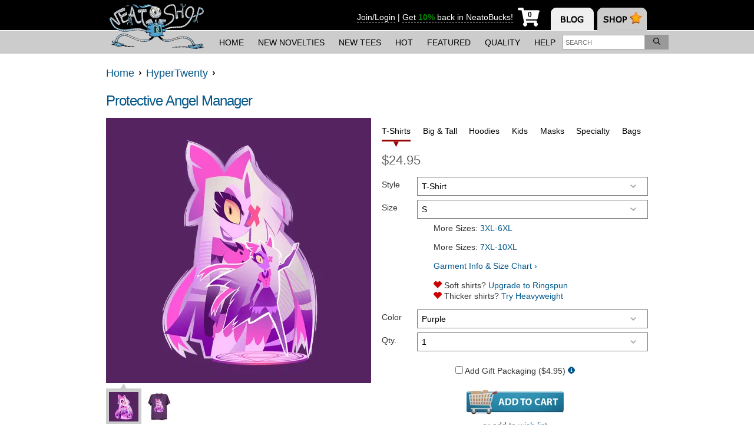

--- FILE ---
content_type: text/css
request_url: https://static.neatoshop.com/core/themes/neato13/style.custom.css?ver=450907926
body_size: -217
content:
#page-nav-outer #page-nav .nav-section-header a{color:#fff}

--- FILE ---
content_type: text/css
request_url: https://static.neatoshop.com/core/themes/neato13/print.css?ver=4
body_size: 27
content:
body{background:#fff}.printonly{visibility:visible;display:block}#header-bannerad,#footer,#header-tabimg,#header-links,.sidebar,#header-bottom,.breadcrumb,.noprint{display:none;visibility:hidden}#header{height:75px;background:#fff;text-align:left;padding-top:0}#header.checkout{padding-top:0}#paid{background:0 0;padding-left:0;margin:0}#paid h2{margin-top:-3em}div.pagebreak{page-break-after:always}#packslips table tr *{padding-top:0;padding-bottom:0}th{border-bottom:1px solid #bbb}#maintable{width:auto}#content h1{font-size:25px;color:#003466}#content h2{font-size:15px;color:#003466}